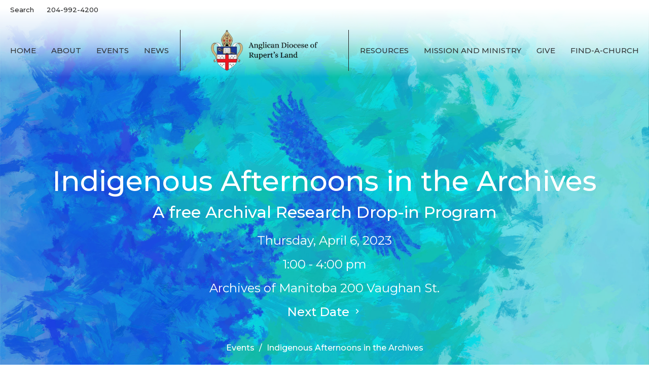

--- FILE ---
content_type: text/html; charset=utf-8
request_url: https://rupertsland.ca/events/indigenous-afternoons-in-the-archives/2023-04-06
body_size: 24715
content:
<!DOCTYPE html>
<html lang="en">
  <head>
  <meta charset="UTF-8">
  <meta content="IE=edge,chrome=1" http-equiv="X-UA-Compatible"/>
  <meta content="width=device-width, initial-scale=1.0" name="viewport"/>
  <meta content="Diocese of Rupert&#39;s Land" name="author"/>
  <title>
    Indigenous Afternoons in the Archives | Archives | Diocese of Rupert&#39;s Land
  </title>
  
      <meta name="description" content=" 
Indigenous Afternoons in the Archives
A free Archival Research Drop-in Program
Are you working on a project relating to Indigenous community or family history? Are you a student or researcher who wants to find, access, and interpret historical records from the recent or distant past?Join..." />

    <meta name="robots" content="noindex,nofollow" />
  
  <!-- social meta start -->
  <meta property="og:site_name" content="Diocese of Rupert&#39;s Land" />
  <meta property="og:title" content="Indigenous Afternoons in the Archives" />
  <meta property="og:url" content="https://rupertsland.ca/events/indigenous-afternoons-in-the-archives/2023-04-06"/>
  <meta property="og:type" content="article" />
  <meta property="og:description" content=" 
Indigenous Afternoons in the Archives
A free Archival Research Drop-in Program
Are you working on a project relating to Indigenous community or family history? Are you a student or researcher who wants to find, access, and interpret historical records from the recent or distant past?Join..." />
      <meta property="og:image" content="https://dq5pwpg1q8ru0.cloudfront.net/2022/12/11/06/20/27/eb75d543-64e2-40fc-ad81-69ddfcaf5b79/IndigenousAfternoonsPoster_December2022.png" />
    <meta property="og:image:width" content="1200" />
    <meta property="og:image:height" content="1821" />
  <meta itemprop="name" content="Indigenous Afternoons in the Archives">
<!-- social meta end -->

  <link href="https://dq5pwpg1q8ru0.cloudfront.net/2021/09/16/10/47/57/3a899cbb-5ae4-446a-8961-785ef8884f43/Screen%20Shot%202021-09-16%20at%201.47.40%20PM.png" rel="shortcut icon" type="image/x-icon" />
  <meta name="csrf-param" content="authenticity_token" />
<meta name="csrf-token" content="eWEu5H8QL8tnuF22qesdumu5sDEvuvjt4jiiKF+1Fcu0KI0dVBqSh1+Dy4kj+kN3P5NjGYiFIrljDfiE5Phsgg==" />

  <link rel="preconnect" href="https://fonts.gstatic.com/" crossorigin>
  <link rel="preload" href="/fonts/fontawesome/webfont.woff?v=3.2.1" as="font" type="font/woff" crossorigin>

  <link rel="stylesheet" media="all" href="/themes/stylesheet.css?timestamp=2026-01-19+10%3A55%3A56+-0600" />
  <link rel="stylesheet" media="print" href="https://dq5pwpg1q8ru0.cloudfront.net/assets/print-c1b49d74baf454d41a08041bb7881e34979fe0b297fba593578d70ec8cc515fd.css" />

	<link href="https://fonts.googleapis.com/css?family=Montserrat:100,100italic,200,200italic,300,300italic,regular,italic,500,500italic,600,600italic,700,700italic,800,800italic,900,900italic|Open+Sans:300,300italic,regular,italic,600,600italic,700,700italic,800,800italic&amp;display=swap" rel="stylesheet" type="text/css" async="async" />
  

  <script src="https://dq5pwpg1q8ru0.cloudfront.net/assets/application-baedfe927b756976bd996cb2c71963c5d82c94e444650affbb4162574b24b761.js"></script>
  <script src="https://dq5pwpg1q8ru0.cloudfront.net/packs/js/application-48235911dc1b5b550236.js"></script>
  <script src="https://cdnjs.cloudflare.com/ajax/libs/handlebars.js/4.7.7/handlebars.min.js" defer="defer"></script>


  <!--[if lt IE 9]>
  <script src="https://dq5pwpg1q8ru0.cloudfront.net/javascripts/html5shiv.js"></script>
  <script src="https://dq5pwpg1q8ru0.cloudfront.net/javascripts/respond.min.js"></script>
  <![endif]-->




  


</head>

  <body class=" body_event_71      relative d-flex flex-column">
      <div class="d-flex ">
        <div class="site-content-container">
    

  <div class="system">
  </div>

  <div id="top-menus-container">
    <div id="top-menus">
  <div id="alert-container">
  </div>


  <div class="js-menus pos pos-t-0 pos-l-0 w-100 z-index-1 js-main-menu-opaque bg-gradient-default bg-none z-index-navbar">
      <nav class="header-layout-topbar relative px-1 bg-default bg-none %>">
    <div class="pos pos-cover bg-default js-main-menu-background-opacity" style="opacity: 0.51;"></div>
    <ul class="topbar-nav topbar-left ">







        <li>
          <a class="btn btn-link-default btn-sm" href="/search">Search</a>
        </li>


        <li>
          <a class="btn btn-link-default btn-sm" href="tel:1-204-992-4200">204-992-4200</a>
        </li>


        <li class="ml-auto">
          
        </li>
    </ul>
  </nav>

    <div id="main-menu-container">
      
<nav id="main_menu" class="relative main-menu-elkhorn bg-default bg-none p-2 p-md-3">
  <div class="bg-gradient-default pos pos-cover js-main-menu-background-opacity" style="opacity:0.51;"></div>
  <div class="relative d-flex d-block hidden-lg justify-content-center w-100">
    
      
      <a class="main-menu-logo main-menu-elkhorn-logo my-auto flex-shrink-0" href="/">
        <img alt="Diocese of Rupert&#39;s Land" class="logo-size-large" src="https://dq5pwpg1q8ru0.cloudfront.net/2021/11/10/11/28/28/7e9e61bf-b45c-46e3-9ce1-419646efb5c0/DRL-logo2-trans-bkgd%20(002).png" />
</a>



      <button type="button" class="btn bg-none p-1 border-0 pos pos-r-0 pos-middle collapsed pr-0" data-toggle="collapse" data-target="#main_menu_collapse" aria-expanded="false">
    <span class="sr-only">Toggle navigation</span>
    <span class="svg-link">
      <svg xmlns="http://www.w3.org/2000/svg" height="24" viewBox="0 0 24 24" width="24">
    <path d="M0 0h24v24H0z" fill="none"></path>
    <path d="M3 18h18v-2H3v2zm0-5h18v-2H3v2zm0-7v2h18V6H3z"></path>
</svg>
 Menu
    </span>
  </button>

  </div>

  <div class="collapse main-menu-collapse-lg text-center" id="main_menu_collapse">


        <ul class="main-menu-list main-menu-elkhorn-list ">
            
  <li class="menu-item hover-underline-left">
      <a class="menu-link " href="/">Home</a>
  </li>


            
  <li class="menu-item hover-underline-left">
      <a class="menu-link " href="/about">About</a>
  </li>


            
  <li class="menu-item hover-underline-left">
      <a class="menu-link " href="/events">Events</a>
  </li>


            
  <li class="menu-item hover-underline-left">
      <a class="menu-link " href="/news">News</a>
  </li>


        </ul>
        <div class="main-menu-elkhorn-logo-container elkhorn-logo-border hidden-xs hidden-sm hidden-md px-4">
          
      
      <a class="main-menu-logo main-menu-elkhorn-logo " href="/">
        <img alt="Diocese of Rupert&#39;s Land" class="logo-size-large" src="https://dq5pwpg1q8ru0.cloudfront.net/2021/11/10/11/28/28/7e9e61bf-b45c-46e3-9ce1-419646efb5c0/DRL-logo2-trans-bkgd%20(002).png" />
</a>


        </div>
        <ul class="main-menu-list main-menu-elkhorn-list ">
            
  <li class="menu-item hover-underline-left">
      <a class="menu-link " href="/collections/our-resources">Resources</a>
  </li>


            
  <li class="menu-item hover-underline-left">
      <a class="menu-link " href="/ministries">Mission and Ministry</a>
  </li>


            
  <li class="menu-item hover-underline-left">
      <a class="menu-link " href="/give">Give</a>
  </li>


            
  <li class="menu-item hover-underline-left">
      <a class="menu-link " href="/find-a-church">Find-A-Church</a>
  </li>


        </ul>
        <ul class="main-menu-list main-menu-subnav">
          


        </ul>
  </div>
</nav>

    </div>
  </div>
</div>

  </div>

  <div id="header-container" class="relative">
    <div id="header" class="header relative bg-cover bg-none w-100
            
            d-flex
            py-3 py-md-5
            logo-offset-large topbar-offset
            bg-secondary"
     style="background-image:url(&#39;https://dq5pwpg1q8ru0.cloudfront.net/2021/09/07/07/22/01/b0b51165-60f8-41a0-8783-92ce1a0e16d3/Eagle-iStock-1091882848.jpg&#39;); background-position: ; min-height: 34vh;">
  
  

<div id="page-header-overlay" class="bg-secondary pos pos-cover" style="opacity:0.35;" data-header-opacity="0.35"></div>
    <div class="container relative d-flex flex-column mt-5">
      
      <div class="my-auto pt-5">
        <div class="text-center">
          <div class="relative d-inline-block break-word">
            <h1 class="header-heading ">
                Indigenous Afternoons in the Archives
            </h1>
          </div>
              <div class="header-subheading mx-auto mt-2 ">
                A free Archival Research Drop-in Program
              </div>
        </div>
        
    <div class="d-flex flex-column header-content-middle mt-3 h4" >
      <div class="mx-auto text-center">

            <div class="text-center mb-2">
              Thursday, April  6, 2023
            </div>

              <div class="text-center mb-2">
                 1:00 -  4:00 pm
              </div>

              <div class="text-center mb-2">
                Archives of Manitoba 200 Vaughan St. 
              </div>



            <a class="align-items-center text-subheading mx-auto py-1" href="/events/indigenous-afternoons-in-the-archives/2023-04-20">
              Next Date <!-- Generator: Adobe Illustrator 21.1.0, SVG Export Plug-In . SVG Version: 6.00 Build 0)  --><svg xmlns="http://www.w3.org/2000/svg" xmlns:xlink="http://www.w3.org/1999/xlink" x="0px" y="0px" width="19" height="19" viewBox="0 0 24 24" enable-background="new 0 0 24 24" xml:space="preserve" class="">
<path d="M8.59,16.59L13.17,12L8.59,7.41L10,6l6,6l-6,6L8.59,16.59z"></path>
<path fill="none" d="M0,0h24v24H0V0z"></path>
</svg>

</a>      </div>
    </div>

        <div class="text-center mt-3">
          

        </div>
      </div>

        <div class="text-center pt-3">
          <ol class="header-breadcrumb breadcrumb py-1 d-none d-sm-block">
      <li><a href="/events">Events</a></li>
      <li class="active">Indigenous Afternoons in the Archives</li>
</ol>

        </div>
      
    </div>
  
  
  <!--<div class="pos pos-b-1 pos-l-1">
    <button class="js-play-video-button p-2 bg-none border-0 d-none" style="opacity: 0.5;">
    </button>
    <button class="js-pause-video-button p-2 bg-none border-0 d-none" style="opacity: 0.5;">
    </button>
    <div class="js-loading-video-button">
      <div class="d-flex p-2" style="opacity: 0.5;">
      </div>
    </div>
  </div>-->

</div>



  </div>

  <main role="main" class="content flex-grow-1  event_71 clearfix m-0 p-0">
    




  

  

<div>
    <div id="top-blocks-wrapper">
      
    </div>

    <div id="page_content" class="relative my-5">
      <div class="container">
        
  <div class="event post">
    <div class="row">
      <div class="col-md-8">


          <div class="alert alert-warning mb-3 p-2">
            This event has already occurred
          </div>

            <div class="letter-box mb-3">
      <div class="d-flex align-items-start">
          <img alt="Slideshow image" class="mx-auto " loading="lazy" src="https://dq5pwpg1q8ru0.cloudfront.net/2022/12/09/08/02/15/c4c706d0-98dd-4822-a3ae-923e9d36911e/IndigenousAfternoonsPoster_December2022.png" />
      </div>
    </div>



          <a class="btn btn-secondary mb-3" href="https://rupertsland.ca/events/indigenous-afternoons-in-the-archives/2023-04-06.ics">
            Save to your Calendar
</a>
          <div class="article">
            <p>&nbsp;</p>
<p style="text-align: center;"><span style="text-decoration: underline;"><strong>Indigenous Afternoons in the Archives</strong></span></p>
<p style="text-align: center;"><span style="text-decoration: underline;"><em>A free Archival Research Drop-in Program</em></span></p>
<p>Are you working on a project relating to Indigenous community or family history? Are you a student or researcher who wants to find, access, and interpret historical records from the recent or distant past?<br />Join archives staff, local academics and researchers at the Archives of Manitoba for Indigenous Afternoons in the Archives.</p>
<p>For more information, email:<a href="mailto:tbphotos@uwinnipeg.ca"> tbphotos@uwinnipeg.ca</a> or <a href="mailto:archives@gov.mb.ca">archives@gov.mb.ca</a></p>
<p><br />Hosted by Dr. Mary Jane Logan McCallum (Canada Research Chair in Indigenous People, History, and Archives, University of Winnipeg), the Manitoba Indigenous Tuberculosis Photo Project, and the Archives of Manitoba (including the Hudson&rsquo;s Bay Company Archives).</p>
<p style="text-align: center;"><strong>Photo ID is required to sign into the archives.</strong></p>
          </div>



          <div class="border-top border-bottom py-3 mb-3">
    <div class="h3 mt-0 mb-3">Downloads</div>
    <ul class="list-unstyled">
        <li class="mb-1">
        <a target="_blank" class="d-inline-block mb-1" data-toggle="tooltip" data-placement="right" title="To download, right-click the file and select &quot;Save link as&quot;." href="https://dq5pwpg1q8ru0.cloudfront.net/2022/12/11/10/56/50/8adc81a5-0d45-4291-8ce1-3b82eece0370/IndigenousAfternoonsPoster_December2022.png">
          <svg xmlns="http://www.w3.org/2000/svg" width="24" height="20" viewBox="0 0 24 24" class="inline-svg pr-1 text-muted">
<path fill="none" d="M0,0h24v24H0V0z"></path>
<path d="M14,2H6C4.9,2,4,2.9,4,4l0,16c0,1.1,0.9,2,2,2h12c1.1,0,2-0.9,2-2V8L14,2z M13,9V3.5L18.5,9H13z"></path>
</svg>

          IndigenousAfternoonsPoster_December2022.png
</a>        </li>
    </ul>
  </div>



          

        <div class="d-sm-flex align-items-center my-3">
            <div class="program_link d-flex align-items-center mr-auto mb-3 mb-sm-0">
      <div class="label label-default mr-2">Resources</div>
      <a class="btn btn-link p-0" href="/resources/archives">Archives</a>
  </div>

          
        </div>
        
      </div>

      <div class="col-md-3 pl-md-4">
        <aside>
  <div class="row">



  </div>

</aside>

      </div>

    </div>
  </div>


      </div>
    </div>

  <div id="bottom-blocks-wrapper">
      
  </div>
</div>

  
  

  </main>


  <div class="footer footer-sayward bg-none bg-secondary">
  <div class="bg-footer pt-3" style=" min-height: 5vh;">
    <div class="bg-secondary pos pos-cover" style="opacity:1.0;"></div>
    <div class="relative container">
      <div class="d-sm-flex row">
          <div class="col-sm-4 col-md-3 pr-5 text-center text-sm-left">
            <img alt="logo" class="mb-4" style="max-height: 200px;" src="https://dq5pwpg1q8ru0.cloudfront.net/2021/11/10/11/28/25/cfef58b5-c8c3-4a47-b615-28716151aec2/DRL-logo2-trans-bkgd%20(002).png" />
            

          </div>
        <div class="col-sm-8 col-md-9">
              <ul class="list-unstyled d-sm-flex flex-wrap footer-main-menu">
                
  
    <h2 class="d-none"></h2>
    
          <li class="menu-item list-mr-4 mb-sm-3">
      <a class="menu-link" href="/">Home</a>
  </li>

          <li class="menu-item list-mr-4 mb-sm-3">
      <a class="menu-link" href="/about">About</a>
  </li>

          <li class="menu-item list-mr-4 mb-sm-3">
      <a class="menu-link" href="/events">Events</a>
  </li>

          <li class="menu-item list-mr-4 mb-sm-3">
      <a class="menu-link" href="/news">News</a>
  </li>

          <li class="menu-item list-mr-4 mb-sm-3">
      <a class="menu-link" href="/collections/our-resources">Resources</a>
  </li>

          <li class="menu-item list-mr-4 mb-sm-3">
      <a class="menu-link" href="/ministries">Mission and Ministry</a>
  </li>

          <li class="menu-item list-mr-4 mb-sm-3">
      <a class="menu-link" href="/give">Give</a>
  </li>

          <li class="menu-item list-mr-4 mb-sm-3">
      <a class="menu-link" href="/find-a-church">Find-A-Church</a>
  </li>

    
  

                
  
    <h2 class="d-none"></h2>
    
    
  

              </ul>
              <hr class="footer-main-menu-hr">
          <div class="d-sm-flex row flex-wrap">
              

              
            
  <div class="col-sm-6 col-md-4 col-lg-3 mb-5">
    <ul class="list-unstyled mb-0 ">
        <li class="mb-2">
            <h2 class="footer-heading ">Location</h2>
          <div class="footer-text">
            935 Nesbitt Bay
              <br/>
              Winnipeg, Manitoba
              <br/>
              R3T 1W6 
              <br/>
              <a target="_blank" href="https://www.google.ca/maps?q=Diocese%20of%20Rupert&#39;s%20Land,%20,%20,%20,%20">View on Google Maps</a>
          </div>
        </li>
    </ul>
  </div>

            
  <div class="col-sm-6 col-md-4 col-lg-3 mb-5">
    <h2 class="footer-heading ">Office Hours</h2>
    <div class="footer-text mb-3">
      <p>Mon-Fri  9AM - 4 PM
<br />Closed Monday Jun - Jul - Aug</p>
    </div>
  </div>

            
  <div class="col-sm-6 col-md-4 col-lg-3 mb-5">
    <h2 class="footer-heading ">Contact</h2>

    <ul class="list-unstyled footer-text ">
        <li class="mt-1 d-sm-flex">
          <span class="footer-item-label mr-1"> Phone: </span><a href="tel:1-204-992-4200">204-992-4200</a>
        </li>

        <li class="mt-1 d-sm-flex">
          
          <span class="footer-item-label mr-1"><span class="translation_missing" title="translation missing: en.ui.email">Email</span>: </span><a encode="javascript" class="truncate" href="mailto:general@rupertsland.ca">general@rupertsland.ca</a>
        </li>
    </ul>
  </div>

          </div>
            
        </div>
      </div>
      


    </div>
  </div>
  <div class="py-3 bg-secondary-tone ">
    <div class="container d-sm-flex align-items-center">
      <div class="small text-center text-sm-left mb-3 mb-sm-0">
&copy; 2026 Diocese of Rupert&#39;s Land. All Rights Reserved.
| 
  <a class="" href="/login">Login</a>

</div>

  <a class="footer-saywarding d-flex align-items-center ml-auto justify-content-center" href="https://get.tithe.ly" target="_blank">
    powered by<svg xmlns="http://www.w3.org/2000/svg" width="80" height="81" viewBox="0 0 294 81" fill="none" class="ml-1">
<g clip-path="url(#clip0)">
<path d="M38.3656 40.6225C45.0944 37.8784 50.0899 31.9318 50.7101 24.956L50.7781 23.4143C50.7781 13.9488 45.9785 5.58065 38.5021 0C31.0257 5.58065 25.9532 13.9988 25.9532 23.4643L26.0212 25.0059C26.6414 31.9817 31.6368 37.8784 38.3656 40.6225Z" fill="white"></path>
<path d="M35.2308 51.6244C34.8587 50.1633 34.2655 48.8742 33.621 47.5402C32.1415 44.5 29.9902 41.85 27.3579 39.7899C23.4914 36.6973 18.4669 34.9805 13.5286 34.9805H0C0.0245386 36.6893 0 38.3986 0 40.1076C0.142852 43.1069 0.881191 46.0521 2.18755 48.7563C3.66709 51.7965 5.81833 54.4464 8.45064 56.5156C12.2576 59.5606 17.1295 61.4979 22.0243 61.4979H35.5127C35.5127 57.8118 35.6847 53.4062 35.2308 51.6244Z" fill="white"></path>
<path d="M42.5478 47.5402C41.9028 48.8742 41.309 50.1633 40.9365 51.6244C40.5802 53.0221 40.6093 56.0341 40.6384 59.047C40.6464 59.8751 40.6544 60.7032 40.6544 61.4979H40.6225V66.1851L40.0583 80.1165H42.5972C42.6269 79.6703 42.6567 79.2172 42.6868 78.759C42.9419 74.8726 43.2209 70.6234 43.7256 67.1399C44.2898 63.2458 48.5577 61.5647 51.6244 61.4979H54.1549C59.0542 61.4979 63.9305 59.5606 67.7409 56.5156C70.3755 54.4464 72.5287 51.7965 74.0096 48.7563C75.3171 46.0521 76.0561 43.1069 76.1991 40.1076C76.1991 39.5379 76.1964 38.9682 76.1937 38.3985C76.1882 37.2591 76.1827 36.1197 76.1991 34.9805H62.6583C57.7156 34.9805 52.6866 36.6973 48.8165 39.7899C46.1819 41.85 44.0287 44.5 42.5478 47.5402Z" fill="white"></path>
<path d="M204.136 62.5399C201.501 62.5399 199.085 62.5399 196.596 62.5399C196.596 58.7859 196.596 55.1055 196.596 51.4987C196.596 49.3641 196.596 47.2294 196.596 45.0948C196.523 41.8561 195.059 39.9423 192.351 39.2798C189.569 38.6173 186.494 39.7951 185.469 42.4449C184.518 44.9476 184.005 47.7447 183.859 50.3946C183.566 54.3694 183.786 58.3442 183.786 62.4662C181.297 62.4662 178.954 62.4662 176.465 62.4662C176.465 48.628 176.465 34.8633 176.465 20.9515C178.881 20.9515 181.224 20.9515 183.786 20.9515C183.786 26.1776 183.786 31.3302 183.786 37.0716C187.373 32.5079 191.765 31.6246 196.67 32.8759C200.842 33.9064 203.697 36.9244 203.99 41.1936C204.356 46.935 204.21 52.6764 204.283 58.4178C204.136 59.7428 204.136 61.0677 204.136 62.5399ZM225.585 32.6551C216.508 31.0357 209.187 36.0411 207.87 44.7268C206.479 54.0014 211.676 61.8774 220.095 62.9079C230.051 64.1592 235.687 58.8595 236.273 53.9277C235.175 53.6333 234.077 53.3389 232.979 53.0445C231.807 52.75 230.636 52.4556 229.538 52.2348C228.001 56.4304 223.975 57.0929 220.827 56.4304C218.411 55.9888 215.41 53.4861 215.41 49.7321C222.511 49.7321 229.684 49.7321 236.858 49.7321C238.396 41.488 233.418 34.0536 225.585 32.6551ZM222.584 38.1757C226.171 38.3229 228.66 40.6047 228.879 44.0643C224.487 44.0643 220.095 44.0643 215.556 44.0643C216.142 40.3839 218.997 38.0285 222.584 38.1757ZM119.586 62.5399C122.294 62.5399 124.857 62.5399 127.565 62.5399C127.565 51.1307 127.565 39.8687 127.565 28.3858C131.738 28.3858 135.764 28.3858 139.79 28.3858C139.79 25.9568 139.79 23.7486 139.79 21.4667C128.883 21.4667 118.049 21.4667 107.288 21.4667C107.288 23.8222 107.288 26.104 107.288 28.4595C111.387 28.4595 115.34 28.4595 119.586 28.4595C119.586 40.0159 119.586 51.2779 119.586 62.5399ZM263.944 35.1578C267.238 43.3282 270.459 51.4987 273.753 59.5955C274.266 60.8469 274.339 61.951 273.753 63.2759C272.436 66.5147 271.191 69.827 269.873 73.3602C272.07 73.3602 273.9 73.2866 275.803 73.3602C277.194 73.4338 277.779 72.9185 278.292 71.6672C282.977 59.4483 287.662 47.1558 292.42 34.9369C292.64 34.3481 292.859 33.6856 293.079 32.8759C290.956 32.8759 289.053 32.9495 287.15 32.8759C285.905 32.8023 285.246 33.1704 284.807 34.4953C282.977 39.427 281.074 44.2851 279.17 49.2168C278.877 49.9529 278.585 50.6154 278.219 51.6459C275.949 45.6101 273.9 39.9423 271.704 34.3481C271.484 33.8328 270.971 33.0231 270.532 33.0231C268.117 32.8759 265.701 32.9495 263.065 32.9495C263.431 33.8328 263.724 34.4953 263.944 35.1578ZM170.755 56.2832C167.608 57.0929 165.631 55.6943 165.338 52.4556C165.192 50.3946 165.265 48.3336 165.265 46.1989C165.265 43.9171 165.265 41.5616 165.265 39.1326C167.9 39.1326 170.243 39.1326 172.585 39.1326C172.585 36.998 172.585 35.0105 172.585 32.8023C170.097 32.8023 167.754 32.8023 165.265 32.8023C165.265 29.858 165.265 27.0609 165.265 24.2638C162.63 24.2638 160.287 24.2638 157.725 24.2638C157.725 27.1345 157.725 29.858 157.725 32.8759C155.968 32.8759 154.431 32.8759 152.82 32.8759C152.82 35.0842 152.82 36.998 152.82 39.2062C154.504 39.2062 156.115 39.2062 157.798 39.2062C157.798 40.1631 157.798 40.8992 157.798 41.6352C157.798 45.7573 157.725 49.8057 157.871 53.9277C158.018 57.9026 159.848 60.9205 163.728 62.3926C166.436 63.3495 169.218 63.3495 172 62.6135C172.439 62.5399 173.025 61.951 173.025 61.6566C172.951 59.7428 172.732 57.829 172.512 55.6943C171.707 55.9152 171.268 56.136 170.755 56.2832ZM253.695 62.5399C256.184 62.5399 258.527 62.5399 260.943 62.5399C260.943 48.628 260.943 34.7897 260.943 20.8779C258.454 20.8779 256.184 20.8779 253.695 20.8779C253.695 34.9369 253.695 48.7016 253.695 62.5399ZM142.865 62.5399C145.354 62.5399 147.696 62.5399 150.039 62.5399C150.039 52.6028 150.039 42.813 150.039 32.9495C147.623 32.9495 145.28 32.9495 142.865 32.9495C142.865 42.9602 142.865 52.75 142.865 62.5399ZM141.767 23.9694C141.84 26.6193 143.816 28.5331 146.452 28.5331C149.16 28.5331 151.137 26.6193 151.137 23.9694C151.21 21.2459 149.16 19.3321 146.378 19.3321C143.67 19.3321 141.693 21.3195 141.767 23.9694ZM248.425 58.4914C248.425 55.8415 246.448 53.9277 243.74 53.9277C241.031 53.9277 239.201 55.8415 239.201 58.565C239.201 61.2885 241.031 63.0551 243.813 63.0551C246.521 63.0551 248.425 61.2149 248.425 58.4914Z" fill="white"></path>
</g>
<defs>
<clipPath id="clip0">
<rect width="293.079" height="80.1165" fill="white"></rect>
</clipPath>
</defs>
</svg>

    <div class="sr-only">
      Website Developed by Tithely
    </div>
  </a>

    </div>
  </div>
</div>




  
    <div id="giving-widget-script">
        <script src="https://tithe.ly/widget/v3/give.js?3"></script>
  <script>var tw = create_tithely_widget();</script>

    </div>
  <![CDATA[[base64]--3cb12c9b25f0fd248391fcdb39f0718c941cdd63]]>

  <div id="pyv-pop-up-container">
    
  </div>
</div>

      </div>
    <!-- Modal -->
    <div class="modal fade my-5 system" id="form-modal" tabindex="-1" role="dialog" aria-labelledby="form-modal" data-backdrop="static">
      <div class="modal-dialog modal-lg" role="document">
        <div class="modal-content px-3 py-3">
        </div>
      </div>
    </div>
    <div id="vue-form-modal" class="system"></div>
    

  </body>
</html>
